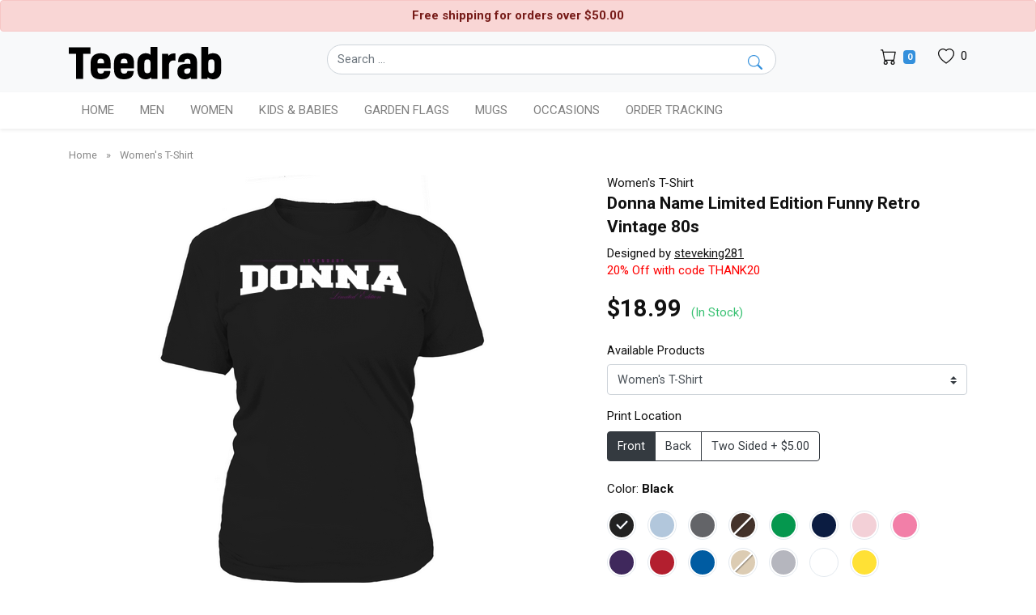

--- FILE ---
content_type: text/html; charset=UTF-8
request_url: https://teedrab.com/newest-products/ajax/10343127378665476
body_size: 2116
content:
<div class="product-item mb-4">

            <div class="product-thumbnail mb-2">
                <a href="https://teedrab.com/product/limited-edition-2005-birthday-2005-born-women-s-t-shirt/19517714394692100?track_source=newest" title="Limited Edition 2005 Birthday 2005 Born Women&#039;s T-Shirt">
                    <img src="https://v2.teedrab.com/images/loading-3.gif" data-sizes="auto" data-src="https://s3.us-west-1.wasabisys.com/pho/images/mockups2/2024/11/e6570662bca3a6b094ad7ddb6e5f899c/women-s-t-shirt_limited-edition-2005-birthday-2005-born_default_74416916445cbf9ba0602c73ed4f3516.png" alt="Limited Edition 2005 Birthday 2005 Born Women&#039;s T-Shirt" class="img-fluid lazyload d-block mx-auto" />
                </a>
            </div>

            <h2 class="product-name">
                <a title="Limited Edition 2005 Birthday 2005 Born Women&#039;s T-Shirt" href="https://teedrab.com/product/limited-edition-2005-birthday-2005-born-women-s-t-shirt/19517714394692100?track_source=newest">Limited Edition 2005 Birthday 2005 Born Women&#039;s T-Shirt</a>
            </h2>

        </div>

    
        <div class="product-item mb-4">

            <div class="product-thumbnail mb-2">
                <a href="https://teedrab.com/product/limited-edition-2000-birthday-2000-born-women-s-t-shirt/19517654263937028?track_source=newest" title="Limited Edition 2000 Birthday 2000 Born Women&#039;s T-Shirt">
                    <img src="https://v2.teedrab.com/images/loading-3.gif" data-sizes="auto" data-src="https://s3.us-west-1.wasabisys.com/pho/images/mockups2/2024/11/7d14a7ac8946257b0f8f814bbebce03c/women-s-t-shirt_limited-edition-2000-birthday-2000-born_default_3ad8ff87f10448c16960a0c5de05eb12.png" alt="Limited Edition 2000 Birthday 2000 Born Women&#039;s T-Shirt" class="img-fluid lazyload d-block mx-auto" />
                </a>
            </div>

            <h2 class="product-name">
                <a title="Limited Edition 2000 Birthday 2000 Born Women&#039;s T-Shirt" href="https://teedrab.com/product/limited-edition-2000-birthday-2000-born-women-s-t-shirt/19517654263937028?track_source=newest">Limited Edition 2000 Birthday 2000 Born Women&#039;s T-Shirt</a>
            </h2>

        </div>

    
        <div class="product-item mb-4">

            <div class="product-thumbnail mb-2">
                <a href="https://teedrab.com/product/3d-printer-accessories-patience-3d-printers-power-women-s-t-shirt/19517538299379972?track_source=newest" title="3D Printer Accessories Patience 3D Printers Power Women&#039;s T-Shirt">
                    <img src="https://v2.teedrab.com/images/loading-3.gif" data-sizes="auto" data-src="https://s3.us-west-1.wasabisys.com/pho/images/mockups2/2024/11/6dc2014eb51906b4cb89193614a7e062/women-s-t-shirt_3d-printer-accessories-patience-3d-printers-power_default_6486123f9aeb15815aac013c2ae9c23b.png" alt="3D Printer Accessories Patience 3D Printers Power Women&#039;s T-Shirt" class="img-fluid lazyload d-block mx-auto" />
                </a>
            </div>

            <h2 class="product-name">
                <a title="3D Printer Accessories Patience 3D Printers Power Women&#039;s T-Shirt" href="https://teedrab.com/product/3d-printer-accessories-patience-3d-printers-power-women-s-t-shirt/19517538299379972?track_source=newest">3D Printer Accessories Patience 3D Printers Power Women&#039;s T-Shirt</a>
            </h2>

        </div>

    
        <div class="product-item mb-4">

            <div class="product-thumbnail mb-2">
                <a href="https://teedrab.com/product/40th-birthday-1985-motorcycle-motorcyclist-gifts-women-s-t-shirt/19517422336063492?track_source=newest" title="40th Birthday 1985 Motorcycle Motorcyclist Gifts Women&#039;s T-Shirt">
                    <img src="https://v2.teedrab.com/images/loading-3.gif" data-sizes="auto" data-src="https://s3.us-west-1.wasabisys.com/pho/images/mockups2/2024/11/beb5bf6f271a7570710b359bdd96aa2f/women-s-t-shirt_40th-birthday-1985-motorcycle-motorcyclist-gifts_default_ab8d16ca7f6c8b65ea5e62f8e1c3b7d6.png" alt="40th Birthday 1985 Motorcycle Motorcyclist Gifts Women&#039;s T-Shirt" class="img-fluid lazyload d-block mx-auto" />
                </a>
            </div>

            <h2 class="product-name">
                <a title="40th Birthday 1985 Motorcycle Motorcyclist Gifts Women&#039;s T-Shirt" href="https://teedrab.com/product/40th-birthday-1985-motorcycle-motorcyclist-gifts-women-s-t-shirt/19517422336063492?track_source=newest">40th Birthday 1985 Motorcycle Motorcyclist Gifts Women&#039;s T-Shirt</a>
            </h2>

        </div>

    
        <div class="product-item mb-4">

            <div class="product-thumbnail mb-2">
                <a href="https://teedrab.com/product/life-is-better-with-cat-retro-women-s-t-shirt/19517306372482820?track_source=newest" title="Life is Better with Cat Retro Women&#039;s T-Shirt">
                    <img src="https://v2.teedrab.com/images/loading-3.gif" data-sizes="auto" data-src="https://s3.us-west-1.wasabisys.com/pho/images/mockups2/2024/11/ab1ade51a20d18cfb3953eedc9df8252/women-s-t-shirt_life-is-better-with-cat-retro_default_3edda43cc034e2e514ea87765ee45826.png" alt="Life is Better with Cat Retro Women&#039;s T-Shirt" class="img-fluid lazyload d-block mx-auto" />
                </a>
            </div>

            <h2 class="product-name">
                <a title="Life is Better with Cat Retro Women&#039;s T-Shirt" href="https://teedrab.com/product/life-is-better-with-cat-retro-women-s-t-shirt/19517306372482820?track_source=newest">Life is Better with Cat Retro Women&#039;s T-Shirt</a>
            </h2>

        </div>

    
        <div class="product-item mb-4">

            <div class="product-thumbnail mb-2">
                <a href="https://teedrab.com/product/gas-track-women-s-t-shirt/19517190407442948?track_source=newest" title="GAS TRACK Women&#039;s T-Shirt">
                    <img src="https://v2.teedrab.com/images/loading-3.gif" data-sizes="auto" data-src="https://s3.us-west-1.wasabisys.com/pho/images/mockups2/2024/11/c25dae4e81081616a8928a8049834f80/women-s-t-shirt_gas-track_default_6815e801fd895a6d945e693662f3426f.png" alt="GAS TRACK Women&#039;s T-Shirt" class="img-fluid lazyload d-block mx-auto" />
                </a>
            </div>

            <h2 class="product-name">
                <a title="GAS TRACK Women&#039;s T-Shirt" href="https://teedrab.com/product/gas-track-women-s-t-shirt/19517190407442948?track_source=newest">GAS TRACK Women&#039;s T-Shirt</a>
            </h2>

        </div>

    
        <div class="product-item mb-4">

            <div class="product-thumbnail mb-2">
                <a href="https://teedrab.com/product/cowboy-hat-depiction-in-classic-western-look-women-s-t-shirt/19517074443271684?track_source=newest" title="Cowboy Hat Depiction In Classic Western Look Women&#039;s T-Shirt">
                    <img src="https://v2.teedrab.com/images/loading-3.gif" data-sizes="auto" data-src="https://s3.us-west-1.wasabisys.com/pho/images/mockups2/2024/11/e28ca104a74959081e9a881d207bb745/women-s-t-shirt_cowboy-hat-depiction-in-classic-western-look_default_415582907c07cba46680070b16bc2edd.png" alt="Cowboy Hat Depiction In Classic Western Look Women&#039;s T-Shirt" class="img-fluid lazyload d-block mx-auto" />
                </a>
            </div>

            <h2 class="product-name">
                <a title="Cowboy Hat Depiction In Classic Western Look Women&#039;s T-Shirt" href="https://teedrab.com/product/cowboy-hat-depiction-in-classic-western-look-women-s-t-shirt/19517074443271684?track_source=newest">Cowboy Hat Depiction In Classic Western Look Women&#039;s T-Shirt</a>
            </h2>

        </div>

    
        <div class="product-item mb-4">

            <div class="product-thumbnail mb-2">
                <a href="https://teedrab.com/product/limited-edition-2002-birthday-2002-born-women-s-t-shirt/19516958480257540?track_source=newest" title="Limited Edition 2002 Birthday 2002 Born Women&#039;s T-Shirt">
                    <img src="https://v2.teedrab.com/images/loading-3.gif" data-sizes="auto" data-src="https://s3.us-west-1.wasabisys.com/pho/images/mockups2/2024/11/5bf81a09aa611e1f7729cba2ed588f58/women-s-t-shirt_limited-edition-2002-birthday-2002-born_default_766367e2aea7de939fca742df67b1beb.png" alt="Limited Edition 2002 Birthday 2002 Born Women&#039;s T-Shirt" class="img-fluid lazyload d-block mx-auto" />
                </a>
            </div>

            <h2 class="product-name">
                <a title="Limited Edition 2002 Birthday 2002 Born Women&#039;s T-Shirt" href="https://teedrab.com/product/limited-edition-2002-birthday-2002-born-women-s-t-shirt/19516958480257540?track_source=newest">Limited Edition 2002 Birthday 2002 Born Women&#039;s T-Shirt</a>
            </h2>

        </div>

    
        <div class="product-item mb-4">

            <div class="product-thumbnail mb-2">
                <a href="https://teedrab.com/product/detroit-is-not-dead-vintage-retro-punk-women-s-t-shirt/19516842515961604?track_source=newest" title="Detroit is not dead vintage retro punk Women&#039;s T-Shirt">
                    <img src="https://v2.teedrab.com/images/loading-3.gif" data-sizes="auto" data-src="https://s3.us-west-1.wasabisys.com/pho/images/mockups2/2024/11/7e9bd9d8b8ca52bc3fc480610454866a/women-s-t-shirt_detroit-is-not-dead-vintage-retro-punk_default_2358259bf8e3e4937b17ef638aa1d436.png" alt="Detroit is not dead vintage retro punk Women&#039;s T-Shirt" class="img-fluid lazyload d-block mx-auto" />
                </a>
            </div>

            <h2 class="product-name">
                <a title="Detroit is not dead vintage retro punk Women&#039;s T-Shirt" href="https://teedrab.com/product/detroit-is-not-dead-vintage-retro-punk-women-s-t-shirt/19516842515961604?track_source=newest">Detroit is not dead vintage retro punk Women&#039;s T-Shirt</a>
            </h2>

        </div>

    
        <div class="product-item mb-4">

            <div class="product-thumbnail mb-2">
                <a href="https://teedrab.com/product/classic-cowboy-hat-illustration-in-western-style-women-s-t-shirt/19516726552307716?track_source=newest" title="Classic Cowboy Hat Illustration In Western Style Women&#039;s T-Shirt">
                    <img src="https://v2.teedrab.com/images/loading-3.gif" data-sizes="auto" data-src="https://s3.us-west-1.wasabisys.com/pho/images/mockups2/2024/11/d2ce5714304107158c3bd6a4911d1fe2/women-s-t-shirt_classic-cowboy-hat-illustration-in-western-style_default_eb3cab88cc163fc8f03dc58e3ad10786.png" alt="Classic Cowboy Hat Illustration In Western Style Women&#039;s T-Shirt" class="img-fluid lazyload d-block mx-auto" />
                </a>
            </div>

            <h2 class="product-name">
                <a title="Classic Cowboy Hat Illustration In Western Style Women&#039;s T-Shirt" href="https://teedrab.com/product/classic-cowboy-hat-illustration-in-western-style-women-s-t-shirt/19516726552307716?track_source=newest">Classic Cowboy Hat Illustration In Western Style Women&#039;s T-Shirt</a>
            </h2>

        </div>

    

--- FILE ---
content_type: text/html; charset=UTF-8
request_url: https://teedrab.com/product/related/10343127378665560/88
body_size: 2556
content:
<div class="product-item mb-4">

            <div class="product-thumbnail mb-2">
                <a href="https://teedrab.com/product/vintage-limited-edition-funny-premium-t-shirt/16949538700045400?track_source=similar-designs" title="Vintage Limited Edition Funny Premium T-shirt">
                    <img src="https://v2.teedrab.com/images/loading-3.gif" data-sizes="auto" data-src="https://s3.us-west-1.wasabisys.com/pho/images/mockups2/2024/01/72e622b2a7d3a9520397a094b1b140be/premium-t-shirt_vintage-limited-edition-funny_default_5337bf8d20dd5c00c13471285c880792.png" alt="Vintage Limited Edition Funny Premium T-shirt" class="img-fluid lazyload d-block mx-auto" />
                </a>
            </div>

            <h2 class="product-name">
                <a title="Vintage Limited Edition Funny Premium T-shirt" href="https://teedrab.com/product/vintage-limited-edition-funny-premium-t-shirt/16949538700045400?track_source=similar-designs">Vintage Limited Edition Funny Premium T-shirt</a>
            </h2>
        </div>

    
        <div class="product-item mb-4">

            <div class="product-thumbnail mb-2">
                <a href="https://teedrab.com/product/retro-vintage-2000-limited-edition-premium-t-shirt/15363579074704216?track_source=similar-designs" title="Retro Vintage 2000 Limited Edition Premium T-shirt">
                    <img src="https://v2.teedrab.com/images/loading-3.gif" data-sizes="auto" data-src="https://teedrab-s5.nyc3.digitaloceanspaces.com/images/mockups2/2023/05/8cb9f28694bc49d053737d6298920553/premium-t-shirt_retro-vintage-2000-limited-edition_default_5992d2c9b22275955798c9c0103a267b.png" alt="Retro Vintage 2000 Limited Edition Premium T-shirt" class="img-fluid lazyload d-block mx-auto" />
                </a>
            </div>

            <h2 class="product-name">
                <a title="Retro Vintage 2000 Limited Edition Premium T-shirt" href="https://teedrab.com/product/retro-vintage-2000-limited-edition-premium-t-shirt/15363579074704216?track_source=similar-designs">Retro Vintage 2000 Limited Edition Premium T-shirt</a>
            </h2>
        </div>

    
        <div class="product-item mb-4">

            <div class="product-thumbnail mb-2">
                <a href="https://teedrab.com/product/retro-vintage-1929-limited-edition-premium-t-shirt/15387248639634008?track_source=similar-designs" title="Retro Vintage 1929 Limited Edition Premium T-shirt">
                    <img src="https://v2.teedrab.com/images/loading-3.gif" data-sizes="auto" data-src="https://teedrab-s5.nyc3.digitaloceanspaces.com/images/mockups2/2023/05/7d14a7ac8946257b0f8f814bbebce03c/premium-t-shirt_retro-vintage-1929-limited-edition_default_c87a1e322d860831768cbb183b29eaeb.png" alt="Retro Vintage 1929 Limited Edition Premium T-shirt" class="img-fluid lazyload d-block mx-auto" />
                </a>
            </div>

            <h2 class="product-name">
                <a title="Retro Vintage 1929 Limited Edition Premium T-shirt" href="https://teedrab.com/product/retro-vintage-1929-limited-edition-premium-t-shirt/15387248639634008?track_source=similar-designs">Retro Vintage 1929 Limited Edition Premium T-shirt</a>
            </h2>
        </div>

    
        <div class="product-item mb-4">

            <div class="product-thumbnail mb-2">
                <a href="https://teedrab.com/product/retro-vintage-1936-limited-edition-premium-t-shirt/15408856620002392?track_source=similar-designs" title="Retro Vintage 1936 Limited Edition Premium T-shirt">
                    <img src="https://v2.teedrab.com/images/loading-3.gif" data-sizes="auto" data-src="https://teedrab-s5.nyc3.digitaloceanspaces.com/images/mockups2/2023/05/529c368dbf506049dc870eb1a0184cfb/premium-t-shirt_retro-vintage-1936-limited-edition_default_7b83d84d980a97a94d55ffffd3233940.png" alt="Retro Vintage 1936 Limited Edition Premium T-shirt" class="img-fluid lazyload d-block mx-auto" />
                </a>
            </div>

            <h2 class="product-name">
                <a title="Retro Vintage 1936 Limited Edition Premium T-shirt" href="https://teedrab.com/product/retro-vintage-1936-limited-edition-premium-t-shirt/15408856620002392?track_source=similar-designs">Retro Vintage 1936 Limited Edition Premium T-shirt</a>
            </h2>
        </div>

    
        <div class="product-item mb-4">

            <div class="product-thumbnail mb-2">
                <a href="https://teedrab.com/product/retro-vintage-1994-limited-edition-premium-t-shirt/15385625143545688?track_source=similar-designs" title="Retro Vintage 1994 Limited Edition Premium T-shirt">
                    <img src="https://v2.teedrab.com/images/loading-3.gif" data-sizes="auto" data-src="https://teedrab-s5.nyc3.digitaloceanspaces.com/images/mockups2/2023/05/72e622b2a7d3a9520397a094b1b140be/premium-t-shirt_retro-vintage-1994-limited-edition_default_ca892ebd54933c0f5ac43f9cad5e8e6f.png" alt="Retro Vintage 1994 Limited Edition Premium T-shirt" class="img-fluid lazyload d-block mx-auto" />
                </a>
            </div>

            <h2 class="product-name">
                <a title="Retro Vintage 1994 Limited Edition Premium T-shirt" href="https://teedrab.com/product/retro-vintage-1994-limited-edition-premium-t-shirt/15385625143545688?track_source=similar-designs">Retro Vintage 1994 Limited Edition Premium T-shirt</a>
            </h2>
        </div>

    
        <div class="product-item mb-4">

            <div class="product-thumbnail mb-2">
                <a href="https://teedrab.com/product/retro-vintage-1935-limited-edition-premium-t-shirt/15402942451619672?track_source=similar-designs" title="Retro Vintage 1935 Limited Edition Premium T-shirt">
                    <img src="https://v2.teedrab.com/images/loading-3.gif" data-sizes="auto" data-src="https://teedrab-s5.nyc3.digitaloceanspaces.com/images/mockups2/2023/05/ed32ac1d3715eb3876da7e4a2aded53b/premium-t-shirt_retro-vintage-1935-limited-edition_default_15543729414740dfd7225e625ceae33b.png" alt="Retro Vintage 1935 Limited Edition Premium T-shirt" class="img-fluid lazyload d-block mx-auto" />
                </a>
            </div>

            <h2 class="product-name">
                <a title="Retro Vintage 1935 Limited Edition Premium T-shirt" href="https://teedrab.com/product/retro-vintage-1935-limited-edition-premium-t-shirt/15402942451619672?track_source=similar-designs">Retro Vintage 1935 Limited Edition Premium T-shirt</a>
            </h2>
        </div>

    
        <div class="product-item mb-4">

            <div class="product-thumbnail mb-2">
                <a href="https://teedrab.com/product/retro-vintage-2010-limited-edition-premium-t-shirt/15430387291239256?track_source=similar-designs" title="Retro Vintage 2010 Limited Edition Premium T-shirt">
                    <img src="https://v2.teedrab.com/images/loading-3.gif" data-sizes="auto" data-src="https://teedrab-s5.nyc3.digitaloceanspaces.com/images/mockups2/2023/05/cd3652375c6d7795c28c53c20bf1c8e7/premium-t-shirt_retro-vintage-2010-limited-edition_default_70544725ee9b652904f9a950265b0ec9.png" alt="Retro Vintage 2010 Limited Edition Premium T-shirt" class="img-fluid lazyload d-block mx-auto" />
                </a>
            </div>

            <h2 class="product-name">
                <a title="Retro Vintage 2010 Limited Edition Premium T-shirt" href="https://teedrab.com/product/retro-vintage-2010-limited-edition-premium-t-shirt/15430387291239256?track_source=similar-designs">Retro Vintage 2010 Limited Edition Premium T-shirt</a>
            </h2>
        </div>

    
        <div class="product-item mb-4">

            <div class="product-thumbnail mb-2">
                <a href="https://teedrab.com/product/retro-vintage-1989-limited-edition-premium-t-shirt/15434111028812120?track_source=similar-designs" title="Retro Vintage 1989 Limited Edition Premium T-shirt">
                    <img src="https://v2.teedrab.com/images/loading-3.gif" data-sizes="auto" data-src="https://teedrab-s5.nyc3.digitaloceanspaces.com/images/mockups2/2023/05/bc9ddb6ecf6bc4f425b1e7d446432ce8/premium-t-shirt_retro-vintage-1989-limited-edition_default_59417c064e03d2108ec9bcbbda46f086.png" alt="Retro Vintage 1989 Limited Edition Premium T-shirt" class="img-fluid lazyload d-block mx-auto" />
                </a>
            </div>

            <h2 class="product-name">
                <a title="Retro Vintage 1989 Limited Edition Premium T-shirt" href="https://teedrab.com/product/retro-vintage-1989-limited-edition-premium-t-shirt/15434111028812120?track_source=similar-designs">Retro Vintage 1989 Limited Edition Premium T-shirt</a>
            </h2>
        </div>

    
        <div class="product-item mb-4">

            <div class="product-thumbnail mb-2">
                <a href="https://teedrab.com/product/retro-vintage-1937-limited-edition-premium-t-shirt/15542107981150808?track_source=similar-designs" title="Retro Vintage 1937 Limited Edition Premium T-shirt">
                    <img src="https://v2.teedrab.com/images/loading-3.gif" data-sizes="auto" data-src="https://teedrab-s5.nyc3.digitaloceanspaces.com/images/mockups2/2023/05/4a67b63c3fee6ff22c8429030d1cc2ad/premium-t-shirt_retro-vintage-1937-limited-edition_default_d25ec6afb3588836eb97481ea5b0c98c.png" alt="Retro Vintage 1937 Limited Edition Premium T-shirt" class="img-fluid lazyload d-block mx-auto" />
                </a>
            </div>

            <h2 class="product-name">
                <a title="Retro Vintage 1937 Limited Edition Premium T-shirt" href="https://teedrab.com/product/retro-vintage-1937-limited-edition-premium-t-shirt/15542107981150808?track_source=similar-designs">Retro Vintage 1937 Limited Edition Premium T-shirt</a>
            </h2>
        </div>

    
        <div class="product-item mb-4">

            <div class="product-thumbnail mb-2">
                <a href="https://teedrab.com/product/retro-vintage-1948-limited-edition-premium-t-shirt/15478868882269016?track_source=similar-designs" title="Retro Vintage 1948 Limited Edition Premium T-shirt">
                    <img src="https://v2.teedrab.com/images/loading-3.gif" data-sizes="auto" data-src="https://teedrab-s5.nyc3.digitaloceanspaces.com/images/mockups2/2023/05/8cb9f28694bc49d053737d6298920553/premium-t-shirt_retro-vintage-1948-limited-edition_default_a08853dac9f099357c41f8eebd0e9fe3.png" alt="Retro Vintage 1948 Limited Edition Premium T-shirt" class="img-fluid lazyload d-block mx-auto" />
                </a>
            </div>

            <h2 class="product-name">
                <a title="Retro Vintage 1948 Limited Edition Premium T-shirt" href="https://teedrab.com/product/retro-vintage-1948-limited-edition-premium-t-shirt/15478868882269016?track_source=similar-designs">Retro Vintage 1948 Limited Edition Premium T-shirt</a>
            </h2>
        </div>

    
        <div class="product-item mb-4">

            <div class="product-thumbnail mb-2">
                <a href="https://teedrab.com/product/retro-vintage-1938-limited-edition-premium-t-shirt/15487622025739096?track_source=similar-designs" title="Retro Vintage 1938 Limited Edition Premium T-shirt">
                    <img src="https://v2.teedrab.com/images/loading-3.gif" data-sizes="auto" data-src="https://teedrab-s5.nyc3.digitaloceanspaces.com/images/mockups2/2023/05/cc381c82baf905ba7fbedbd9205806cb/premium-t-shirt_retro-vintage-1938-limited-edition_default_2082c1e83af7e68821934e2138c0363a.png" alt="Retro Vintage 1938 Limited Edition Premium T-shirt" class="img-fluid lazyload d-block mx-auto" />
                </a>
            </div>

            <h2 class="product-name">
                <a title="Retro Vintage 1938 Limited Edition Premium T-shirt" href="https://teedrab.com/product/retro-vintage-1938-limited-edition-premium-t-shirt/15487622025739096?track_source=similar-designs">Retro Vintage 1938 Limited Edition Premium T-shirt</a>
            </h2>
        </div>

    
        <div class="product-item mb-4">

            <div class="product-thumbnail mb-2">
                <a href="https://teedrab.com/product/retro-vintage-1984-limited-edition-premium-t-shirt/15538706367509080?track_source=similar-designs" title="Retro Vintage 1984 Limited Edition Premium T-shirt">
                    <img src="https://v2.teedrab.com/images/loading-3.gif" data-sizes="auto" data-src="https://teedrab-s5.nyc3.digitaloceanspaces.com/images/mockups2/2023/05/c661c88650c40a6edfdd546438557dc1/premium-t-shirt_retro-vintage-1984-limited-edition_default_6ad6dd1ab0f28ea98bad4eee63e14c09.png" alt="Retro Vintage 1984 Limited Edition Premium T-shirt" class="img-fluid lazyload d-block mx-auto" />
                </a>
            </div>

            <h2 class="product-name">
                <a title="Retro Vintage 1984 Limited Edition Premium T-shirt" href="https://teedrab.com/product/retro-vintage-1984-limited-edition-premium-t-shirt/15538706367509080?track_source=similar-designs">Retro Vintage 1984 Limited Edition Premium T-shirt</a>
            </h2>
        </div>

    
        <div class="product-item mb-4">

            <div class="product-thumbnail mb-2">
                <a href="https://teedrab.com/product/retro-vintage-1998-limited-edition-premium-t-shirt/15498282135592792?track_source=similar-designs" title="Retro Vintage 1998 Limited Edition Premium T-shirt">
                    <img src="https://v2.teedrab.com/images/loading-3.gif" data-sizes="auto" data-src="https://teedrab-s5.nyc3.digitaloceanspaces.com/images/mockups2/2023/05/beb5bf6f271a7570710b359bdd96aa2f/premium-t-shirt_retro-vintage-1998-limited-edition_default_fbba94eed438ab5083444dc1c5e9680a.png" alt="Retro Vintage 1998 Limited Edition Premium T-shirt" class="img-fluid lazyload d-block mx-auto" />
                </a>
            </div>

            <h2 class="product-name">
                <a title="Retro Vintage 1998 Limited Edition Premium T-shirt" href="https://teedrab.com/product/retro-vintage-1998-limited-edition-premium-t-shirt/15498282135592792?track_source=similar-designs">Retro Vintage 1998 Limited Edition Premium T-shirt</a>
            </h2>
        </div>

    
        <div class="product-item mb-4">

            <div class="product-thumbnail mb-2">
                <a href="https://teedrab.com/product/retro-vintage-2003-limited-edition-premium-t-shirt/15462586660810584?track_source=similar-designs" title="Retro Vintage 2003 Limited Edition Premium T-shirt">
                    <img src="https://v2.teedrab.com/images/loading-3.gif" data-sizes="auto" data-src="https://teedrab-s5.nyc3.digitaloceanspaces.com/images/mockups2/2023/05/3978f63441c3c5ef0a1afb9dcd7810f1/premium-t-shirt_retro-vintage-2003-limited-edition_default_9af2bb2c3e944a00bf17fe9588a6b66e.png" alt="Retro Vintage 2003 Limited Edition Premium T-shirt" class="img-fluid lazyload d-block mx-auto" />
                </a>
            </div>

            <h2 class="product-name">
                <a title="Retro Vintage 2003 Limited Edition Premium T-shirt" href="https://teedrab.com/product/retro-vintage-2003-limited-edition-premium-t-shirt/15462586660810584?track_source=similar-designs">Retro Vintage 2003 Limited Edition Premium T-shirt</a>
            </h2>
        </div>

    
        <div class="product-item mb-4">

            <div class="product-thumbnail mb-2">
                <a href="https://teedrab.com/product/retro-vintage-1997-limited-edition-premium-t-shirt/15512592965240664?track_source=similar-designs" title="Retro Vintage 1997 Limited Edition Premium T-shirt">
                    <img src="https://v2.teedrab.com/images/loading-3.gif" data-sizes="auto" data-src="https://teedrab-s5.nyc3.digitaloceanspaces.com/images/mockups2/2023/05/c25dae4e81081616a8928a8049834f80/premium-t-shirt_retro-vintage-1997-limited-edition_default_363527a29e7e9c412e04f9e5b669155a.png" alt="Retro Vintage 1997 Limited Edition Premium T-shirt" class="img-fluid lazyload d-block mx-auto" />
                </a>
            </div>

            <h2 class="product-name">
                <a title="Retro Vintage 1997 Limited Edition Premium T-shirt" href="https://teedrab.com/product/retro-vintage-1997-limited-edition-premium-t-shirt/15512592965240664?track_source=similar-designs">Retro Vintage 1997 Limited Edition Premium T-shirt</a>
            </h2>
        </div>

    
        <div class="product-item mb-4">

            <div class="product-thumbnail mb-2">
                <a href="https://teedrab.com/product/retro-vintage-2006-limited-edition-premium-t-shirt/15456526462216280?track_source=similar-designs" title="Retro Vintage 2006 Limited Edition Premium T-shirt">
                    <img src="https://v2.teedrab.com/images/loading-3.gif" data-sizes="auto" data-src="https://teedrab-s5.nyc3.digitaloceanspaces.com/images/mockups2/2023/05/e6570662bca3a6b094ad7ddb6e5f899c/premium-t-shirt_retro-vintage-2006-limited-edition_default_2d42f1ba34d7ba7bf3983f2f67f7137b.png" alt="Retro Vintage 2006 Limited Edition Premium T-shirt" class="img-fluid lazyload d-block mx-auto" />
                </a>
            </div>

            <h2 class="product-name">
                <a title="Retro Vintage 2006 Limited Edition Premium T-shirt" href="https://teedrab.com/product/retro-vintage-2006-limited-edition-premium-t-shirt/15456526462216280?track_source=similar-designs">Retro Vintage 2006 Limited Edition Premium T-shirt</a>
            </h2>
        </div>

    
        <div class="product-item mb-4">

            <div class="product-thumbnail mb-2">
                <a href="https://teedrab.com/product/retro-vintage-2017-limited-edition-premium-t-shirt/15505201326460760?track_source=similar-designs" title="Retro Vintage 2017 Limited Edition Premium T-shirt">
                    <img src="https://v2.teedrab.com/images/loading-3.gif" data-sizes="auto" data-src="https://teedrab-s5.nyc3.digitaloceanspaces.com/images/mockups2/2023/05/72e622b2a7d3a9520397a094b1b140be/premium-t-shirt_retro-vintage-2017-limited-edition_default_b256153bf2cb5ad6950515d7932b3814.png" alt="Retro Vintage 2017 Limited Edition Premium T-shirt" class="img-fluid lazyload d-block mx-auto" />
                </a>
            </div>

            <h2 class="product-name">
                <a title="Retro Vintage 2017 Limited Edition Premium T-shirt" href="https://teedrab.com/product/retro-vintage-2017-limited-edition-premium-t-shirt/15505201326460760?track_source=similar-designs">Retro Vintage 2017 Limited Edition Premium T-shirt</a>
            </h2>
        </div>

    
        <div class="product-item mb-4">

            <div class="product-thumbnail mb-2">
                <a href="https://teedrab.com/product/retro-vintage-2016-limited-edition-premium-t-shirt/15534995516023640?track_source=similar-designs" title="Retro Vintage 2016 Limited Edition Premium T-shirt">
                    <img src="https://v2.teedrab.com/images/loading-3.gif" data-sizes="auto" data-src="https://teedrab-s5.nyc3.digitaloceanspaces.com/images/mockups2/2023/05/13de6157256cab425b260e11dfa0c71f/premium-t-shirt_retro-vintage-2016-limited-edition_default_bc03ca46d392ee27b605ba8ad1269594.png" alt="Retro Vintage 2016 Limited Edition Premium T-shirt" class="img-fluid lazyload d-block mx-auto" />
                </a>
            </div>

            <h2 class="product-name">
                <a title="Retro Vintage 2016 Limited Edition Premium T-shirt" href="https://teedrab.com/product/retro-vintage-2016-limited-edition-premium-t-shirt/15534995516023640?track_source=similar-designs">Retro Vintage 2016 Limited Edition Premium T-shirt</a>
            </h2>
        </div>

    

--- FILE ---
content_type: text/html; charset=UTF-8
request_url: https://teedrab.com/product/related/10343127378665476
body_size: 2607
content:
<div class="product-item mb-4">

            <div class="product-thumbnail mb-2">
                <a href="https://teedrab.com/product/donna-name-funny-name-donna-80s-theme-women-s-t-shirt/10566074835831300?track_source=similar-designs" title="Donna Name - Funny Name Donna 80s theme Women&#039;s T-Shirt">
                    <img src="https://v2.teedrab.com/images/loading-3.gif" data-sizes="auto" data-src="https://teedrab-s4.nyc3.digitaloceanspaces.com/images/mockups/cc381c82baf905ba7fbedbd9205806cb/women-s-t-shirt_donna-name-funny-name-donna-80s-theme_default_6e1f5fe654ef8393544db467bd5bc4c1.png" alt="Donna Name - Funny Name Donna 80s theme Women&#039;s T-Shirt" class="img-fluid lazyload d-block mx-auto" />
                </a>
            </div>

            <h2 class="product-name">
                <a title="Donna Name - Funny Name Donna 80s theme Women&#039;s T-Shirt" href="https://teedrab.com/product/donna-name-funny-name-donna-80s-theme-women-s-t-shirt/10566074835831300?track_source=similar-designs">Donna Name - Funny Name Donna 80s theme Women&#039;s T-Shirt</a>
            </h2>
        </div>

    
        <div class="product-item mb-4">

            <div class="product-thumbnail mb-2">
                <a href="https://teedrab.com/product/donna-funny-retro-vintage-name-surname-80s-90s-women-s-t-shirt/8309709471705860?track_source=similar-designs" title="Donna Funny Retro Vintage Name Surname 80s 90s Women&#039;s T-Shirt">
                    <img src="https://v2.teedrab.com/images/loading-3.gif" data-sizes="auto" data-src="https://teedrab-s4.nyc3.digitaloceanspaces.com/images/mockups/5bf174c26448e3419cccd94945437ac9/women-s-t-shirt_donna-funny-retro-vintage-name-surname-80s-90s_default_4673ba996ab04b49a11d0dd1c8657008.png" alt="Donna Funny Retro Vintage Name Surname 80s 90s Women&#039;s T-Shirt" class="img-fluid lazyload d-block mx-auto" />
                </a>
            </div>

            <h2 class="product-name">
                <a title="Donna Funny Retro Vintage Name Surname 80s 90s Women&#039;s T-Shirt" href="https://teedrab.com/product/donna-funny-retro-vintage-name-surname-80s-90s-women-s-t-shirt/8309709471705860?track_source=similar-designs">Donna Funny Retro Vintage Name Surname 80s 90s Women&#039;s T-Shirt</a>
            </h2>
        </div>

    
        <div class="product-item mb-4">

            <div class="product-thumbnail mb-2">
                <a href="https://teedrab.com/product/diana-name-limited-edition-funny-retro-vintage-80s-women-s-t-shirt/9348060765229572?track_source=similar-designs" title="Diana Name Limited Edition Funny Retro Vintage 80s Women&#039;s T-Shirt">
                    <img src="https://v2.teedrab.com/images/loading-3.gif" data-sizes="auto" data-src="https://teedrab-s4.nyc3.digitaloceanspaces.com/images/mockups/d9a024c41d31d4e6276dbda7aec677de/women-s-t-shirt_diana-name-limited-edition-funny-retro-vintage-80s_default_caad9e58027d09c3b4342d6d0f7104d0.png" alt="Diana Name Limited Edition Funny Retro Vintage 80s Women&#039;s T-Shirt" class="img-fluid lazyload d-block mx-auto" />
                </a>
            </div>

            <h2 class="product-name">
                <a title="Diana Name Limited Edition Funny Retro Vintage 80s Women&#039;s T-Shirt" href="https://teedrab.com/product/diana-name-limited-edition-funny-retro-vintage-80s-women-s-t-shirt/9348060765229572?track_source=similar-designs">Diana Name Limited Edition Funny Retro Vintage 80s Women&#039;s T-Shirt</a>
            </h2>
        </div>

    
        <div class="product-item mb-4">

            <div class="product-thumbnail mb-2">
                <a href="https://teedrab.com/product/susan-name-limited-edition-funny-retro-vintage-80s-women-s-t-shirt/8965924640604420?track_source=similar-designs" title="Susan Name Limited Edition Funny Retro Vintage 80s Women&#039;s T-Shirt">
                    <img src="https://v2.teedrab.com/images/loading-3.gif" data-sizes="auto" data-src="https://teedrab-s4.nyc3.digitaloceanspaces.com/images/mockups/97be8535097fafe61eb12d892d582929/women-s-t-shirt_susan-name-limited-edition-funny-retro-vintage-80s_default_e303c7c9b2e5aa4432c391cdfd092f15.png" alt="Susan Name Limited Edition Funny Retro Vintage 80s Women&#039;s T-Shirt" class="img-fluid lazyload d-block mx-auto" />
                </a>
            </div>

            <h2 class="product-name">
                <a title="Susan Name Limited Edition Funny Retro Vintage 80s Women&#039;s T-Shirt" href="https://teedrab.com/product/susan-name-limited-edition-funny-retro-vintage-80s-women-s-t-shirt/8965924640604420?track_source=similar-designs">Susan Name Limited Edition Funny Retro Vintage 80s Women&#039;s T-Shirt</a>
            </h2>
        </div>

    
        <div class="product-item mb-4">

            <div class="product-thumbnail mb-2">
                <a href="https://teedrab.com/product/carol-name-limited-edition-funny-retro-vintage-80s-women-s-t-shirt/8966397086549764?track_source=similar-designs" title="Carol Name Limited Edition Funny Retro Vintage 80s Women&#039;s T-Shirt">
                    <img src="https://v2.teedrab.com/images/loading-3.gif" data-sizes="auto" data-src="https://teedrab-s4.nyc3.digitaloceanspaces.com/images/mockups/de7adcddfceedf54ad7433667a8b85c8/women-s-t-shirt_carol-name-limited-edition-funny-retro-vintage-80s_default_de6dbd53b3106d198f55a0f22d3ca39f.png" alt="Carol Name Limited Edition Funny Retro Vintage 80s Women&#039;s T-Shirt" class="img-fluid lazyload d-block mx-auto" />
                </a>
            </div>

            <h2 class="product-name">
                <a title="Carol Name Limited Edition Funny Retro Vintage 80s Women&#039;s T-Shirt" href="https://teedrab.com/product/carol-name-limited-edition-funny-retro-vintage-80s-women-s-t-shirt/8966397086549764?track_source=similar-designs">Carol Name Limited Edition Funny Retro Vintage 80s Women&#039;s T-Shirt</a>
            </h2>
        </div>

    
        <div class="product-item mb-4">

            <div class="product-thumbnail mb-2">
                <a href="https://teedrab.com/product/a-name-limited-edition-funny-retro-vintage-80s-women-s-t-shirt/9057785401224964?track_source=similar-designs" title="A Name Limited Edition Funny Retro Vintage 80s Women&#039;s T-Shirt">
                    <img src="https://v2.teedrab.com/images/loading-3.gif" data-sizes="auto" data-src="https://teedrab-s4.nyc3.digitaloceanspaces.com/images/mockups/c25dae4e81081616a8928a8049834f80/women-s-t-shirt_a-name-limited-edition-funny-retro-vintage-80s_default_48a7651e23648d88f00773f6129a7506.png" alt="A Name Limited Edition Funny Retro Vintage 80s Women&#039;s T-Shirt" class="img-fluid lazyload d-block mx-auto" />
                </a>
            </div>

            <h2 class="product-name">
                <a title="A Name Limited Edition Funny Retro Vintage 80s Women&#039;s T-Shirt" href="https://teedrab.com/product/a-name-limited-edition-funny-retro-vintage-80s-women-s-t-shirt/9057785401224964?track_source=similar-designs">A Name Limited Edition Funny Retro Vintage 80s Women&#039;s T-Shirt</a>
            </h2>
        </div>

    
        <div class="product-item mb-4">

            <div class="product-thumbnail mb-2">
                <a href="https://teedrab.com/product/lisa-name-limited-edition-funny-retro-vintage-80s-women-s-t-shirt/9015239454679044?track_source=similar-designs" title="Lisa Name Limited Edition Funny Retro Vintage 80s Women&#039;s T-Shirt">
                    <img src="https://v2.teedrab.com/images/loading-3.gif" data-sizes="auto" data-src="https://teedrab-s4.nyc3.digitaloceanspaces.com/images/mockups/b321501b6cc49e9649b23acb7b7a48df/women-s-t-shirt_lisa-name-limited-edition-funny-retro-vintage-80s_default_53660e471fac70efed3c4845e7697099.png" alt="Lisa Name Limited Edition Funny Retro Vintage 80s Women&#039;s T-Shirt" class="img-fluid lazyload d-block mx-auto" />
                </a>
            </div>

            <h2 class="product-name">
                <a title="Lisa Name Limited Edition Funny Retro Vintage 80s Women&#039;s T-Shirt" href="https://teedrab.com/product/lisa-name-limited-edition-funny-retro-vintage-80s-women-s-t-shirt/9015239454679044?track_source=similar-designs">Lisa Name Limited Edition Funny Retro Vintage 80s Women&#039;s T-Shirt</a>
            </h2>
        </div>

    
        <div class="product-item mb-4">

            <div class="product-thumbnail mb-2">
                <a href="https://teedrab.com/product/mary-name-limited-edition-funny-retro-vintage-80s-women-s-t-shirt/9052116044572932?track_source=similar-designs" title="Mary Name Limited Edition Funny Retro Vintage 80s Women&#039;s T-Shirt">
                    <img src="https://v2.teedrab.com/images/loading-3.gif" data-sizes="auto" data-src="https://teedrab-s4.nyc3.digitaloceanspaces.com/images/mockups/97be8535097fafe61eb12d892d582929/women-s-t-shirt_mary-name-limited-edition-funny-retro-vintage-80s_default_fce968d19ef96e13da71ee549b3798e2.png" alt="Mary Name Limited Edition Funny Retro Vintage 80s Women&#039;s T-Shirt" class="img-fluid lazyload d-block mx-auto" />
                </a>
            </div>

            <h2 class="product-name">
                <a title="Mary Name Limited Edition Funny Retro Vintage 80s Women&#039;s T-Shirt" href="https://teedrab.com/product/mary-name-limited-edition-funny-retro-vintage-80s-women-s-t-shirt/9052116044572932?track_source=similar-designs">Mary Name Limited Edition Funny Retro Vintage 80s Women&#039;s T-Shirt</a>
            </h2>
        </div>

    
        <div class="product-item mb-4">

            <div class="product-thumbnail mb-2">
                <a href="https://teedrab.com/product/sara-name-limited-edition-funny-retro-vintage-80s-women-s-t-shirt/9668572699667204?track_source=similar-designs" title="Sara Name Limited Edition Funny Retro Vintage 80s Women&#039;s T-Shirt">
                    <img src="https://v2.teedrab.com/images/loading-3.gif" data-sizes="auto" data-src="https://teedrab-s4.nyc3.digitaloceanspaces.com/images/mockups/7e9bd9d8b8ca52bc3fc480610454866a/women-s-t-shirt_sara-name-limited-edition-funny-retro-vintage-80s_default_96ddeecf91da73c598cb8304c50a8abb.png" alt="Sara Name Limited Edition Funny Retro Vintage 80s Women&#039;s T-Shirt" class="img-fluid lazyload d-block mx-auto" />
                </a>
            </div>

            <h2 class="product-name">
                <a title="Sara Name Limited Edition Funny Retro Vintage 80s Women&#039;s T-Shirt" href="https://teedrab.com/product/sara-name-limited-edition-funny-retro-vintage-80s-women-s-t-shirt/9668572699667204?track_source=similar-designs">Sara Name Limited Edition Funny Retro Vintage 80s Women&#039;s T-Shirt</a>
            </h2>
        </div>

    
        <div class="product-item mb-4">

            <div class="product-thumbnail mb-2">
                <a href="https://teedrab.com/product/emma-name-limited-edition-funny-retro-vintage-80s-women-s-t-shirt/10097944876233476?track_source=similar-designs" title="Emma Name Limited Edition Funny Retro Vintage 80s Women&#039;s T-Shirt">
                    <img src="https://v2.teedrab.com/images/loading-3.gif" data-sizes="auto" data-src="https://teedrab-s4.nyc3.digitaloceanspaces.com/images/mockups/d8ef80bdf5851af93c28e4177eed354b/women-s-t-shirt_emma-name-limited-edition-funny-retro-vintage-80s_default_356b51af22aca1491359440abd9e24eb.png" alt="Emma Name Limited Edition Funny Retro Vintage 80s Women&#039;s T-Shirt" class="img-fluid lazyload d-block mx-auto" />
                </a>
            </div>

            <h2 class="product-name">
                <a title="Emma Name Limited Edition Funny Retro Vintage 80s Women&#039;s T-Shirt" href="https://teedrab.com/product/emma-name-limited-edition-funny-retro-vintage-80s-women-s-t-shirt/10097944876233476?track_source=similar-designs">Emma Name Limited Edition Funny Retro Vintage 80s Women&#039;s T-Shirt</a>
            </h2>
        </div>

    
        <div class="product-item mb-4">

            <div class="product-thumbnail mb-2">
                <a href="https://teedrab.com/product/julia-name-limited-edition-funny-retro-vintage-80s-women-s-t-shirt/10386223079792132?track_source=similar-designs" title="Julia Name Limited Edition Funny Retro Vintage 80s Women&#039;s T-Shirt">
                    <img src="https://v2.teedrab.com/images/loading-3.gif" data-sizes="auto" data-src="https://teedrab-s4.nyc3.digitaloceanspaces.com/images/mockups/c0af47c0501e2825c83ecd66915c044c/women-s-t-shirt_julia-name-limited-edition-funny-retro-vintage-80s_default_cdf00a2163f50ed122ca34525a4f89df.png" alt="Julia Name Limited Edition Funny Retro Vintage 80s Women&#039;s T-Shirt" class="img-fluid lazyload d-block mx-auto" />
                </a>
            </div>

            <h2 class="product-name">
                <a title="Julia Name Limited Edition Funny Retro Vintage 80s Women&#039;s T-Shirt" href="https://teedrab.com/product/julia-name-limited-edition-funny-retro-vintage-80s-women-s-t-shirt/10386223079792132?track_source=similar-designs">Julia Name Limited Edition Funny Retro Vintage 80s Women&#039;s T-Shirt</a>
            </h2>
        </div>

    
        <div class="product-item mb-4">

            <div class="product-thumbnail mb-2">
                <a href="https://teedrab.com/product/betty-name-limited-edition-funny-retro-vintage-80s-women-s-t-shirt/10342749421484292?track_source=similar-designs" title="Betty Name Limited Edition Funny Retro Vintage 80s Women&#039;s T-Shirt">
                    <img src="https://v2.teedrab.com/images/loading-3.gif" data-sizes="auto" data-src="https://teedrab-s4.nyc3.digitaloceanspaces.com/images/mockups/86c4c83e75ce44e2017d63209b667caf/women-s-t-shirt_betty-name-limited-edition-funny-retro-vintage-80s_default_0e9cab32153bbdb84237c16533eefa0a.png" alt="Betty Name Limited Edition Funny Retro Vintage 80s Women&#039;s T-Shirt" class="img-fluid lazyload d-block mx-auto" />
                </a>
            </div>

            <h2 class="product-name">
                <a title="Betty Name Limited Edition Funny Retro Vintage 80s Women&#039;s T-Shirt" href="https://teedrab.com/product/betty-name-limited-edition-funny-retro-vintage-80s-women-s-t-shirt/10342749421484292?track_source=similar-designs">Betty Name Limited Edition Funny Retro Vintage 80s Women&#039;s T-Shirt</a>
            </h2>
        </div>

    
        <div class="product-item mb-4">

            <div class="product-thumbnail mb-2">
                <a href="https://teedrab.com/product/laura-name-limited-edition-funny-retro-vintage-80s-women-s-t-shirt/10342371465403140?track_source=similar-designs" title="Laura Name Limited Edition Funny Retro Vintage 80s Women&#039;s T-Shirt">
                    <img src="https://v2.teedrab.com/images/loading-3.gif" data-sizes="auto" data-src="https://teedrab-s4.nyc3.digitaloceanspaces.com/images/mockups/3978f63441c3c5ef0a1afb9dcd7810f1/women-s-t-shirt_laura-name-limited-edition-funny-retro-vintage-80s_default_dcba2d8e50eec24c383301473cf91120.png" alt="Laura Name Limited Edition Funny Retro Vintage 80s Women&#039;s T-Shirt" class="img-fluid lazyload d-block mx-auto" />
                </a>
            </div>

            <h2 class="product-name">
                <a title="Laura Name Limited Edition Funny Retro Vintage 80s Women&#039;s T-Shirt" href="https://teedrab.com/product/laura-name-limited-edition-funny-retro-vintage-80s-women-s-t-shirt/10342371465403140?track_source=similar-designs">Laura Name Limited Edition Funny Retro Vintage 80s Women&#039;s T-Shirt</a>
            </h2>
        </div>

    
        <div class="product-item mb-4">

            <div class="product-thumbnail mb-2">
                <a href="https://teedrab.com/product/emily-name-limited-edition-funny-retro-vintage-80s-women-s-t-shirt/10343174623340292?track_source=similar-designs" title="Emily Name Limited Edition Funny Retro Vintage 80s Women&#039;s T-Shirt">
                    <img src="https://v2.teedrab.com/images/loading-3.gif" data-sizes="auto" data-src="https://teedrab-s4.nyc3.digitaloceanspaces.com/images/mockups/5bf174c26448e3419cccd94945437ac9/women-s-t-shirt_emily-name-limited-edition-funny-retro-vintage-80s_default_c1bba7fe551c62897c082884fb811c73.png" alt="Emily Name Limited Edition Funny Retro Vintage 80s Women&#039;s T-Shirt" class="img-fluid lazyload d-block mx-auto" />
                </a>
            </div>

            <h2 class="product-name">
                <a title="Emily Name Limited Edition Funny Retro Vintage 80s Women&#039;s T-Shirt" href="https://teedrab.com/product/emily-name-limited-edition-funny-retro-vintage-80s-women-s-t-shirt/10343174623340292?track_source=similar-designs">Emily Name Limited Edition Funny Retro Vintage 80s Women&#039;s T-Shirt</a>
            </h2>
        </div>

    
        <div class="product-item mb-4">

            <div class="product-thumbnail mb-2">
                <a href="https://teedrab.com/product/nancy-name-limited-edition-funny-retro-vintage-80s-women-s-t-shirt/10342985645705476?track_source=similar-designs" title="Nancy Name Limited Edition Funny Retro Vintage 80s Women&#039;s T-Shirt">
                    <img src="https://v2.teedrab.com/images/loading-3.gif" data-sizes="auto" data-src="https://teedrab-s4.nyc3.digitaloceanspaces.com/images/mockups/5bf174c26448e3419cccd94945437ac9/women-s-t-shirt_nancy-name-limited-edition-funny-retro-vintage-80s_default_80464713ea2ae3fb7ffd27cc9875445f.png" alt="Nancy Name Limited Edition Funny Retro Vintage 80s Women&#039;s T-Shirt" class="img-fluid lazyload d-block mx-auto" />
                </a>
            </div>

            <h2 class="product-name">
                <a title="Nancy Name Limited Edition Funny Retro Vintage 80s Women&#039;s T-Shirt" href="https://teedrab.com/product/nancy-name-limited-edition-funny-retro-vintage-80s-women-s-t-shirt/10342985645705476?track_source=similar-designs">Nancy Name Limited Edition Funny Retro Vintage 80s Women&#039;s T-Shirt</a>
            </h2>
        </div>

    
        <div class="product-item mb-4">

            <div class="product-thumbnail mb-2">
                <a href="https://teedrab.com/product/helen-name-limited-edition-funny-retro-vintage-80s-women-s-t-shirt/10342135240978180?track_source=similar-designs" title="Helen Name Limited Edition Funny Retro Vintage 80s Women&#039;s T-Shirt">
                    <img src="https://v2.teedrab.com/images/loading-3.gif" data-sizes="auto" data-src="https://teedrab-s4.nyc3.digitaloceanspaces.com/images/mockups/c7a217a6d7b62c4cd1d8dd075c428f7c/women-s-t-shirt_helen-name-limited-edition-funny-retro-vintage-80s_default_878d92905440a97b7c93e4c0a7203437.png" alt="Helen Name Limited Edition Funny Retro Vintage 80s Women&#039;s T-Shirt" class="img-fluid lazyload d-block mx-auto" />
                </a>
            </div>

            <h2 class="product-name">
                <a title="Helen Name Limited Edition Funny Retro Vintage 80s Women&#039;s T-Shirt" href="https://teedrab.com/product/helen-name-limited-edition-funny-retro-vintage-80s-women-s-t-shirt/10342135240978180?track_source=similar-designs">Helen Name Limited Edition Funny Retro Vintage 80s Women&#039;s T-Shirt</a>
            </h2>
        </div>

    
        <div class="product-item mb-4">

            <div class="product-thumbnail mb-2">
                <a href="https://teedrab.com/product/helen-name-limited-edition-funny-retro-vintage-80s-women-s-t-shirt/10342087996287748?track_source=similar-designs" title="Helen Name Limited Edition Funny Retro Vintage 80s Women&#039;s T-Shirt">
                    <img src="https://v2.teedrab.com/images/loading-3.gif" data-sizes="auto" data-src="https://teedrab-s4.nyc3.digitaloceanspaces.com/images/mockups/8cb9f28694bc49d053737d6298920553/women-s-t-shirt_helen-name-limited-edition-funny-retro-vintage-80s_default_f18e4edc1745e101b19188064f0686b0.png" alt="Helen Name Limited Edition Funny Retro Vintage 80s Women&#039;s T-Shirt" class="img-fluid lazyload d-block mx-auto" />
                </a>
            </div>

            <h2 class="product-name">
                <a title="Helen Name Limited Edition Funny Retro Vintage 80s Women&#039;s T-Shirt" href="https://teedrab.com/product/helen-name-limited-edition-funny-retro-vintage-80s-women-s-t-shirt/10342087996287748?track_source=similar-designs">Helen Name Limited Edition Funny Retro Vintage 80s Women&#039;s T-Shirt</a>
            </h2>
        </div>

    
        <div class="product-item mb-4">

            <div class="product-thumbnail mb-2">
                <a href="https://teedrab.com/product/ruth-name-limited-edition-funny-retro-vintage-80s-women-s-t-shirt/10341379327334916?track_source=similar-designs" title="Ruth Name Limited Edition Funny Retro Vintage 80s Women&#039;s T-Shirt">
                    <img src="https://v2.teedrab.com/images/loading-3.gif" data-sizes="auto" data-src="https://teedrab-s4.nyc3.digitaloceanspaces.com/images/mockups/be78bbd67e911b41c53f68a8c8caa826/women-s-t-shirt_ruth-name-limited-edition-funny-retro-vintage-80s_default_48557b9bd70a21a7d465a30e3d8db13a.png" alt="Ruth Name Limited Edition Funny Retro Vintage 80s Women&#039;s T-Shirt" class="img-fluid lazyload d-block mx-auto" />
                </a>
            </div>

            <h2 class="product-name">
                <a title="Ruth Name Limited Edition Funny Retro Vintage 80s Women&#039;s T-Shirt" href="https://teedrab.com/product/ruth-name-limited-edition-funny-retro-vintage-80s-women-s-t-shirt/10341379327334916?track_source=similar-designs">Ruth Name Limited Edition Funny Retro Vintage 80s Women&#039;s T-Shirt</a>
            </h2>
        </div>

    

--- FILE ---
content_type: text/html; charset=UTF-8
request_url: https://teedrab.com/recently-viewed
body_size: 1043
content:
<div class="product-item mb-4">

            <div class="product-thumbnail mb-2">
                <a href="https://teedrab.com/product/donna-name-limited-edition-funny-retro-vintage-80s-women-s-t-shirt/10343127378665476?track_source=recently-viewed" title="Donna Name Limited Edition Funny Retro Vintage 80s Women&#039;s T-Shirt">
                    <img src="https://v2.teedrab.com/images/loading-3.gif" data-sizes="auto" data-src="https://teedrab-s4.nyc3.digitaloceanspaces.com/images/mockups/13c57e2fe34df8f7823d50ab47cd7a04/women-s-t-shirt_donna-name-limited-edition-funny-retro-vintage-80s_default_a758a232506f194bf4a2619e64c57c2f.png" alt="Donna Name Limited Edition Funny Retro Vintage 80s Women&#039;s T-Shirt" class="img-fluid lazyload d-block mx-auto" />
                </a>
            </div>

            <h2 class="product-name">
                <a title="Donna Name Limited Edition Funny Retro Vintage 80s Women&#039;s T-Shirt" href="https://teedrab.com/product/donna-name-limited-edition-funny-retro-vintage-80s-women-s-t-shirt/10343127378665476?track_source=recently-viewed">Donna Name Limited Edition Funny Retro Vintage 80s Women&#039;s T-Shirt</a>
            </h2>
        </div>

    

--- FILE ---
content_type: image/svg+xml
request_url: https://teedrab.com/images/icon-ruler.svg?55605be7336fa8bb46c0e68b3b1a74fe
body_size: 1943
content:
<svg width="22" height="16" viewBox="0 0 22 16" fill="none" xmlns="http://www.w3.org/2000/svg">
<path d="M7.53822 7.78217C9.35978 7.78217 10.8453 6.69132 10.8453 5.3549C10.8453 4.01832 9.36419 2.92747 7.53822 2.92747C5.71224 2.92747 4.23112 4.01832 4.23112 5.3549C4.23112 6.69132 5.71666 7.78217 7.53822 7.78217ZM7.53822 3.78967C8.86449 3.78967 9.96102 4.50547 9.96102 5.35474C9.96102 6.20417 8.85125 6.91982 7.53822 6.91982C6.22503 6.91982 5.11525 6.20417 5.11525 5.35474C5.11525 4.50547 6.22503 3.78536 7.53822 3.78536V3.78967Z" fill="#111111"/>
<path d="M21.5579 9.83887H15.0321V5.35045C15.0321 2.40144 11.6676 0 7.51614 0C3.36449 0 0 2.40144 0 5.35045V10.6537C0 13.3699 2.85171 15.6119 6.52573 15.9525H6.60095C6.90591 15.9785 7.21544 16 7.52939 16H21.5579C21.8019 16 22 15.8069 22 15.5688V10.2699C22 10.032 21.8019 9.83887 21.5579 9.83887ZM7.53822 0.866498C11.1856 0.866498 14.1701 2.87997 14.1701 5.35491C14.1701 7.8297 11.2034 9.84317 7.53822 9.84317C3.87302 9.84317 0.906365 7.8297 0.906365 5.35476C0.906365 2.87997 3.8951 0.866498 7.53822 0.866498ZM14.1701 7.86845V9.83887H11.6057C12.6066 9.39647 13.4799 8.71957 14.1478 7.86845H14.1701ZM21.1157 15.1377H20.2314V12.956C20.2314 12.7181 20.0334 12.5248 19.7894 12.5248C19.5453 12.5248 19.3473 12.7179 19.3473 12.956V15.142H17.5787V13.9562C17.5787 13.7182 17.3807 13.5251 17.1366 13.5251C16.8925 13.5251 16.6944 13.7182 16.6944 13.9562V15.142H14.926V13.9562C14.926 13.7182 14.728 13.5251 14.4839 13.5251C14.2398 13.5251 14.0417 13.7182 14.0417 13.9562V15.142H12.2731V12.956C12.2731 12.7181 12.0751 12.5248 11.831 12.5248C11.5871 12.5248 11.3888 12.7179 11.3888 12.956V15.142H9.69564V13.9562C9.69564 13.7182 9.49743 13.5251 9.2535 13.5251C9.0094 13.5251 8.81135 13.7182 8.81135 13.9562V15.142H7.5379C7.36997 15.142 7.20645 15.142 7.04277 15.142V13.9562C7.04277 13.7182 6.84472 13.5251 6.60063 13.5251C6.35654 13.5251 6.15849 13.7182 6.15849 13.9562V15.0385C3.17448 14.6073 0.92844 12.8051 0.92844 10.6494V7.86845C2.1929 9.55424 4.6821 10.7011 7.56029 10.7011H21.1157V15.1377Z" fill="#111111"/>
</svg>


--- FILE ---
content_type: image/svg+xml
request_url: https://teedrab.com/assets/images/refresh.svg
body_size: 1732
content:
<?xml version="1.0" encoding="UTF-8"?>
<svg width="36px" height="36px" viewBox="-3 0 36 36" version="1.1" xmlns="http://www.w3.org/2000/svg" xmlns:xlink="http://www.w3.org/1999/xlink">
    <!-- Uploaded to SVGRepo https://www.svgrepo.com -->
    <title>refresh</title>
    <desc>Created with Sketch.</desc>
    <defs></defs>
    <g id="Vivid.JS" stroke="none" stroke-width="1" fill="none" fill-rule="evenodd">
        <g id="Vivid-Icons" transform="translate(-358.000000, -487.000000)">
            <g id="Icons" transform="translate(37.000000, 169.000000)">
                <g id="refresh" transform="translate(312.000000, 312.000000)">
                    <g transform="translate(8.000000, 6.000000)" id="Shape">
                        <path d="M7.518,17.936 C7.49293256,20.210537 8.37251881,22.4018586 9.96323166,24.027829 C11.5539445,25.6537993 13.72546,26.5812058 16,26.606 L16,28.94 L15.056,33.226 C7.07302886,32.6307029 0.92301238,25.9407661 1,17.936 C0.866169026,10.7120146 5.91682031,4.42563728 13,3 L15,3 L15.048,9.323 C10.7154281,9.86608306 7.47749475,13.5697112 7.518,17.936 Z" fill="#0C0058"></path>
                        <path d="M16,33.275 C15.681,33.275 15.37,33.246 15.056,33.226 L16,28.94 L16,26.606 C20.7157508,26.5047031 24.4857636,22.6528386 24.4857636,17.936 C24.4857636,13.2191614 20.7157508,9.36729694 16,9.266 C15.6828215,9.26728475 15.3659742,9.28664949 15.051,9.324 L15,7 C15,7 14.342,2.6 16,2.6 C24.3763343,2.69447062 31.0910815,9.55962816 31,17.936 C31.0927508,26.3135379 24.3775187,33.1805342 16,33.275 Z" fill="#FF6E6E"></path>
                        <polygon fill="#FF6E6E" points="18.005 36 18.005 22 11 29"></polygon>
                        <polygon fill="#0C0058" points="13.989 0 13.989 13 20.013 6.506"></polygon>
                    </g>
                </g>
            </g>
        </g>
    </g>
</svg>

--- FILE ---
content_type: image/svg+xml
request_url: https://teedrab.com/assets/images/shipped.svg
body_size: 5199
content:
<?xml version="1.0" encoding="iso-8859-1"?>
<!-- Generator: Adobe Illustrator 19.0.0, SVG Export Plug-In . SVG Version: 6.00 Build 0)  -->
<svg version="1.1" id="Layer_1" xmlns="http://www.w3.org/2000/svg" xmlns:xlink="http://www.w3.org/1999/xlink" x="0px" y="0px"
	 viewBox="0 0 512 512" style="enable-background:new 0 0 512 512;" xml:space="preserve">
<path style="fill:#B4E66E;" d="M358.614,102.079H50.772c-4.722,0-8.551,3.829-8.551,8.551v179.574h25.653
	c9.445,0,17.102,7.656,17.102,17.102c0,9.445-7.658,17.102-17.102,17.102H42.221v25.653c0,4.722,3.829,8.551,8.551,8.551h316.393
	V110.63C367.165,105.908,363.336,102.079,358.614,102.079z"/>
<path style="fill:#FFDC64;" d="M469.779,238.898H367.165v119.716h136.818v-85.512C503.983,254.212,488.669,238.898,469.779,238.898z
	"/>
<path style="fill:#FFC850;" d="M367.165,264.551h92.638c9.446,0,17.102,7.656,17.102,17.102v76.96h-109.74V264.551z"/>
<path style="fill:#FFDC64;" d="M435.574,136.284h-68.409v34.205h94.063v-8.551C461.228,147.769,449.742,136.284,435.574,136.284z"/>
<polygon style="fill:#B4E6FF;" points="469.779,238.898 452.676,170.489 367.165,170.489 367.165,238.898 "/>
<path style="fill:#F1F4FB;" d="M469.779,273.102h34.205v34.205h-17.102c-9.446,0-17.102-7.656-17.102-17.102V273.102z"/>
<path style="fill:#E1A546;" d="M427.023,298.756c-25.772,0-48.194,14.265-59.858,35.317v24.541h127.676
	C490.624,324.877,461.902,298.756,427.023,298.756z"/>
<path style="fill:#FFC850;" d="M476.904,320.412v38.202h17.937C493.005,343.925,486.518,330.686,476.904,320.412z"/>
<circle style="fill:#5B5D6E;" cx="427.023" cy="367.165" r="42.756"/>
<path style="fill:#9BD6FF;" d="M401.37,196.142h57.72l-6.413-25.653h-85.511v68.409h25.653v-34.205
	C392.818,199.971,396.647,196.142,401.37,196.142z"/>
<path style="fill:#A0D755;" d="M144.835,298.756c-21.593,0-40.819,10.028-53.355,25.653H67.875H42.221v25.653
	c0,4.722,3.829,8.551,8.551,8.551h316.393v-34.205H198.19C185.654,308.784,166.428,298.756,144.835,298.756z"/>
<circle style="fill:#5B5D6E;" cx="144.835" cy="367.165" r="42.756"/>
<path d="M476.158,231.363l-13.259-53.035c3.625-0.77,6.345-3.986,6.345-7.839v-8.551c0-18.566-15.105-33.67-33.67-33.67h-60.392
	V110.63c0-9.136-7.432-16.568-16.568-16.568H50.772c-9.136,0-16.568,7.432-16.568,16.568V256c0,4.427,3.589,8.017,8.017,8.017
	s8.017-3.589,8.017-8.017V110.63c0-0.295,0.239-0.534,0.534-0.534h307.841c0.295,0,0.534,0.239,0.534,0.534v145.372
	c0,4.427,3.589,8.017,8.017,8.017c4.427,0,8.017-3.589,8.017-8.017v-9.088h94.569c0.007,0,0.014,0.002,0.021,0.002
	c0.007,0,0.015-0.001,0.022-0.001c11.637,0.007,21.518,7.646,24.912,18.171h-24.928c-4.427,0-8.017,3.589-8.017,8.017v17.102
	c0,13.851,11.268,25.119,25.119,25.119h9.086v35.273h-20.962c-6.886-19.882-25.787-34.205-47.982-34.205
	s-41.097,14.322-47.982,34.205h-3.86v-60.392c0-4.427-3.589-8.017-8.017-8.017c-4.427,0-8.017,3.589-8.017,8.017v60.391H192.817
	c-6.886-19.883-25.787-34.205-47.982-34.205s-41.097,14.322-47.982,34.205H50.772c-0.295,0-0.534-0.239-0.534-0.534v-17.637h34.739
	c4.427,0,8.017-3.589,8.017-8.017c0-4.427-3.589-8.017-8.017-8.017H8.017c-4.427,0-8.017,3.589-8.017,8.017
	c0,4.427,3.589,8.017,8.017,8.017h26.188v17.637c0,9.136,7.432,16.568,16.568,16.568h43.304c-0.002,0.178-0.014,0.355-0.014,0.534
	c0,27.996,22.777,50.772,50.772,50.772s50.772-22.776,50.772-50.772c0-0.18-0.012-0.356-0.014-0.534h180.67
	c-0.002,0.178-0.014,0.355-0.014,0.534c0,27.996,22.777,50.772,50.772,50.772c27.995,0,50.772-22.776,50.772-50.772
	c0-0.18-0.012-0.356-0.014-0.534h26.203c4.427,0,8.017-3.589,8.017-8.017v-85.512C512,251.99,496.423,234.448,476.158,231.363z
	 M375.182,178.505h71.235l13.094,52.376h-84.329V178.505z M435.574,144.301c9.725,0,17.637,7.912,17.637,17.637v0.534h-78.029
	v-18.171H435.574z M144.835,401.904c-19.155,0-34.739-15.583-34.739-34.739c0-19.156,15.584-34.739,34.739-34.739
	c19.155,0,34.739,15.583,34.739,34.739C179.574,386.321,163.99,401.904,144.835,401.904z M427.023,401.904
	c-19.155,0-34.739-15.583-34.739-34.739c0-19.156,15.584-34.739,34.739-34.739c19.155,0,34.739,15.583,34.739,34.739
	C461.762,386.321,446.178,401.904,427.023,401.904z M486.881,299.29c-5.01,0-9.086-4.076-9.086-9.086v-9.086h18.171v18.171H486.881z
	"/>
<path d="M144.835,350.597c-9.136,0-16.568,7.432-16.568,16.568c0,9.136,7.432,16.568,16.568,16.568
	c9.136,0,16.568-7.432,16.568-16.568C161.403,358.029,153.971,350.597,144.835,350.597z"/>
<path d="M427.023,350.597c-9.136,0-16.568,7.432-16.568,16.568c0,9.136,7.432,16.568,16.568,16.568s16.568-7.432,16.568-16.568
	C443.591,358.029,436.159,350.597,427.023,350.597z"/>
<path d="M205.228,324.409c0,4.427,3.589,8.017,8.017,8.017H332.96c4.427,0,8.017-3.589,8.017-8.017c0-4.427-3.589-8.017-8.017-8.017
	H213.244C208.817,316.392,205.228,319.982,205.228,324.409z"/>
<path d="M25.119,298.221h102.614c4.427,0,8.017-3.589,8.017-8.017c0-4.427-3.589-8.017-8.017-8.017H25.119
	c-4.427,0-8.017,3.589-8.017,8.017C17.102,294.632,20.692,298.221,25.119,298.221z"/>
<path d="M267.434,173.371l-71.292,71.291l-37.087-37.087c-3.131-3.131-8.207-3.131-11.337,0c-3.131,3.131-3.131,8.206,0,11.337
	l42.756,42.756c1.565,1.566,3.617,2.348,5.668,2.348s4.103-0.782,5.668-2.348l76.96-76.96c3.131-3.131,3.131-8.206,0-11.337
	C275.641,170.241,270.564,170.241,267.434,173.371z"/>
<g>
</g>
<g>
</g>
<g>
</g>
<g>
</g>
<g>
</g>
<g>
</g>
<g>
</g>
<g>
</g>
<g>
</g>
<g>
</g>
<g>
</g>
<g>
</g>
<g>
</g>
<g>
</g>
<g>
</g>
</svg>
